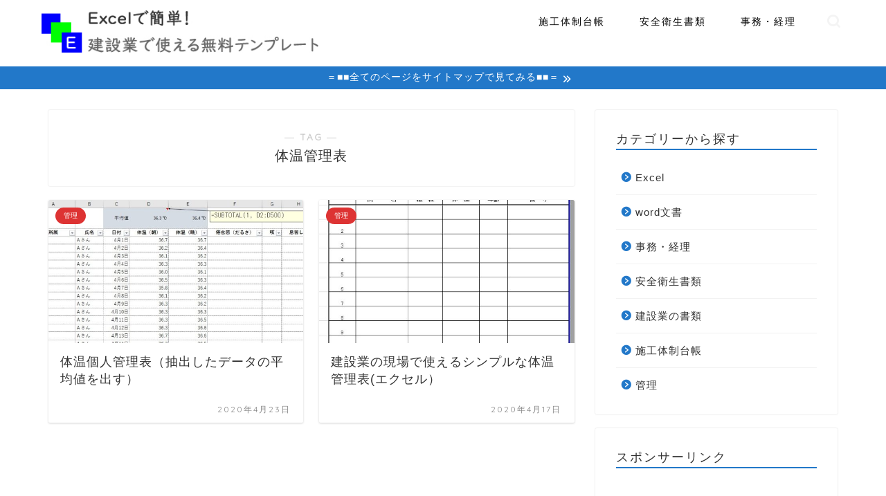

--- FILE ---
content_type: text/html; charset=UTF-8
request_url: https://notebook.design-lifework.com/tag/excel-taionnkannri/
body_size: 17050
content:
<!DOCTYPE html>
<html lang="ja">
<head prefix="og: http://ogp.me/ns# fb: http://ogp.me/ns/fb# article: http://ogp.me/ns/article#">
<meta charset="utf-8">
<meta http-equiv="X-UA-Compatible" content="IE=edge">
<meta name="viewport" content="width=device-width, initial-scale=1">
<!-- ここからOGP -->
<meta property="og:type" content="blog">
		<meta property="og:title" content="体温管理表タグの記事一覧｜エクセルで簡単！施工体制台帳">
	<meta property="og:url" content="https://notebook.design-lifework.com/tag/excel-taionnkannri/">
			<meta property="og:image" content="https://notebook.design-lifework.com/wp-content/uploads/2020/04/体温管理個人データ.jpg">
	<meta property="og:site_name" content="エクセルで簡単！施工体制台帳">
<meta property="fb:admins" content="">
<meta name="twitter:card" content="summary_large_image">
<!-- ここまでOGP --> 

<link rel="shortcut icon" href="https://notebook.design-lifework.com/wp-content/themes/jin/favicon.ico">
<link rel="canonical" href="https://notebook.design-lifework.com">
<title>【体温管理表】タグの記事一覧｜エクセルで簡単！施工体制台帳</title>
<meta name='robots' content='max-image-preview:large' />
<link rel='dns-prefetch' href='//cdnjs.cloudflare.com' />
<link rel='dns-prefetch' href='//use.fontawesome.com' />
<link rel="alternate" type="application/rss+xml" title="エクセルで簡単！施工体制台帳 &raquo; フィード" href="https://notebook.design-lifework.com/feed/" />
<link rel="alternate" type="application/rss+xml" title="エクセルで簡単！施工体制台帳 &raquo; コメントフィード" href="https://notebook.design-lifework.com/comments/feed/" />
<link rel="alternate" type="application/rss+xml" title="エクセルで簡単！施工体制台帳 &raquo; 体温管理表 タグのフィード" href="https://notebook.design-lifework.com/tag/excel-taionnkannri/feed/" />
<style id='wp-img-auto-sizes-contain-inline-css' type='text/css'>
img:is([sizes=auto i],[sizes^="auto," i]){contain-intrinsic-size:3000px 1500px}
/*# sourceURL=wp-img-auto-sizes-contain-inline-css */
</style>
<style id='wp-emoji-styles-inline-css' type='text/css'>

	img.wp-smiley, img.emoji {
		display: inline !important;
		border: none !important;
		box-shadow: none !important;
		height: 1em !important;
		width: 1em !important;
		margin: 0 0.07em !important;
		vertical-align: -0.1em !important;
		background: none !important;
		padding: 0 !important;
	}
/*# sourceURL=wp-emoji-styles-inline-css */
</style>
<style id='wp-block-library-inline-css' type='text/css'>
:root{--wp-block-synced-color:#7a00df;--wp-block-synced-color--rgb:122,0,223;--wp-bound-block-color:var(--wp-block-synced-color);--wp-editor-canvas-background:#ddd;--wp-admin-theme-color:#007cba;--wp-admin-theme-color--rgb:0,124,186;--wp-admin-theme-color-darker-10:#006ba1;--wp-admin-theme-color-darker-10--rgb:0,107,160.5;--wp-admin-theme-color-darker-20:#005a87;--wp-admin-theme-color-darker-20--rgb:0,90,135;--wp-admin-border-width-focus:2px}@media (min-resolution:192dpi){:root{--wp-admin-border-width-focus:1.5px}}.wp-element-button{cursor:pointer}:root .has-very-light-gray-background-color{background-color:#eee}:root .has-very-dark-gray-background-color{background-color:#313131}:root .has-very-light-gray-color{color:#eee}:root .has-very-dark-gray-color{color:#313131}:root .has-vivid-green-cyan-to-vivid-cyan-blue-gradient-background{background:linear-gradient(135deg,#00d084,#0693e3)}:root .has-purple-crush-gradient-background{background:linear-gradient(135deg,#34e2e4,#4721fb 50%,#ab1dfe)}:root .has-hazy-dawn-gradient-background{background:linear-gradient(135deg,#faaca8,#dad0ec)}:root .has-subdued-olive-gradient-background{background:linear-gradient(135deg,#fafae1,#67a671)}:root .has-atomic-cream-gradient-background{background:linear-gradient(135deg,#fdd79a,#004a59)}:root .has-nightshade-gradient-background{background:linear-gradient(135deg,#330968,#31cdcf)}:root .has-midnight-gradient-background{background:linear-gradient(135deg,#020381,#2874fc)}:root{--wp--preset--font-size--normal:16px;--wp--preset--font-size--huge:42px}.has-regular-font-size{font-size:1em}.has-larger-font-size{font-size:2.625em}.has-normal-font-size{font-size:var(--wp--preset--font-size--normal)}.has-huge-font-size{font-size:var(--wp--preset--font-size--huge)}.has-text-align-center{text-align:center}.has-text-align-left{text-align:left}.has-text-align-right{text-align:right}.has-fit-text{white-space:nowrap!important}#end-resizable-editor-section{display:none}.aligncenter{clear:both}.items-justified-left{justify-content:flex-start}.items-justified-center{justify-content:center}.items-justified-right{justify-content:flex-end}.items-justified-space-between{justify-content:space-between}.screen-reader-text{border:0;clip-path:inset(50%);height:1px;margin:-1px;overflow:hidden;padding:0;position:absolute;width:1px;word-wrap:normal!important}.screen-reader-text:focus{background-color:#ddd;clip-path:none;color:#444;display:block;font-size:1em;height:auto;left:5px;line-height:normal;padding:15px 23px 14px;text-decoration:none;top:5px;width:auto;z-index:100000}html :where(.has-border-color){border-style:solid}html :where([style*=border-top-color]){border-top-style:solid}html :where([style*=border-right-color]){border-right-style:solid}html :where([style*=border-bottom-color]){border-bottom-style:solid}html :where([style*=border-left-color]){border-left-style:solid}html :where([style*=border-width]){border-style:solid}html :where([style*=border-top-width]){border-top-style:solid}html :where([style*=border-right-width]){border-right-style:solid}html :where([style*=border-bottom-width]){border-bottom-style:solid}html :where([style*=border-left-width]){border-left-style:solid}html :where(img[class*=wp-image-]){height:auto;max-width:100%}:where(figure){margin:0 0 1em}html :where(.is-position-sticky){--wp-admin--admin-bar--position-offset:var(--wp-admin--admin-bar--height,0px)}@media screen and (max-width:600px){html :where(.is-position-sticky){--wp-admin--admin-bar--position-offset:0px}}

/*# sourceURL=wp-block-library-inline-css */
</style><style id='global-styles-inline-css' type='text/css'>
:root{--wp--preset--aspect-ratio--square: 1;--wp--preset--aspect-ratio--4-3: 4/3;--wp--preset--aspect-ratio--3-4: 3/4;--wp--preset--aspect-ratio--3-2: 3/2;--wp--preset--aspect-ratio--2-3: 2/3;--wp--preset--aspect-ratio--16-9: 16/9;--wp--preset--aspect-ratio--9-16: 9/16;--wp--preset--color--black: #000000;--wp--preset--color--cyan-bluish-gray: #abb8c3;--wp--preset--color--white: #ffffff;--wp--preset--color--pale-pink: #f78da7;--wp--preset--color--vivid-red: #cf2e2e;--wp--preset--color--luminous-vivid-orange: #ff6900;--wp--preset--color--luminous-vivid-amber: #fcb900;--wp--preset--color--light-green-cyan: #7bdcb5;--wp--preset--color--vivid-green-cyan: #00d084;--wp--preset--color--pale-cyan-blue: #8ed1fc;--wp--preset--color--vivid-cyan-blue: #0693e3;--wp--preset--color--vivid-purple: #9b51e0;--wp--preset--gradient--vivid-cyan-blue-to-vivid-purple: linear-gradient(135deg,rgb(6,147,227) 0%,rgb(155,81,224) 100%);--wp--preset--gradient--light-green-cyan-to-vivid-green-cyan: linear-gradient(135deg,rgb(122,220,180) 0%,rgb(0,208,130) 100%);--wp--preset--gradient--luminous-vivid-amber-to-luminous-vivid-orange: linear-gradient(135deg,rgb(252,185,0) 0%,rgb(255,105,0) 100%);--wp--preset--gradient--luminous-vivid-orange-to-vivid-red: linear-gradient(135deg,rgb(255,105,0) 0%,rgb(207,46,46) 100%);--wp--preset--gradient--very-light-gray-to-cyan-bluish-gray: linear-gradient(135deg,rgb(238,238,238) 0%,rgb(169,184,195) 100%);--wp--preset--gradient--cool-to-warm-spectrum: linear-gradient(135deg,rgb(74,234,220) 0%,rgb(151,120,209) 20%,rgb(207,42,186) 40%,rgb(238,44,130) 60%,rgb(251,105,98) 80%,rgb(254,248,76) 100%);--wp--preset--gradient--blush-light-purple: linear-gradient(135deg,rgb(255,206,236) 0%,rgb(152,150,240) 100%);--wp--preset--gradient--blush-bordeaux: linear-gradient(135deg,rgb(254,205,165) 0%,rgb(254,45,45) 50%,rgb(107,0,62) 100%);--wp--preset--gradient--luminous-dusk: linear-gradient(135deg,rgb(255,203,112) 0%,rgb(199,81,192) 50%,rgb(65,88,208) 100%);--wp--preset--gradient--pale-ocean: linear-gradient(135deg,rgb(255,245,203) 0%,rgb(182,227,212) 50%,rgb(51,167,181) 100%);--wp--preset--gradient--electric-grass: linear-gradient(135deg,rgb(202,248,128) 0%,rgb(113,206,126) 100%);--wp--preset--gradient--midnight: linear-gradient(135deg,rgb(2,3,129) 0%,rgb(40,116,252) 100%);--wp--preset--font-size--small: 13px;--wp--preset--font-size--medium: 20px;--wp--preset--font-size--large: 36px;--wp--preset--font-size--x-large: 42px;--wp--preset--spacing--20: 0.44rem;--wp--preset--spacing--30: 0.67rem;--wp--preset--spacing--40: 1rem;--wp--preset--spacing--50: 1.5rem;--wp--preset--spacing--60: 2.25rem;--wp--preset--spacing--70: 3.38rem;--wp--preset--spacing--80: 5.06rem;--wp--preset--shadow--natural: 6px 6px 9px rgba(0, 0, 0, 0.2);--wp--preset--shadow--deep: 12px 12px 50px rgba(0, 0, 0, 0.4);--wp--preset--shadow--sharp: 6px 6px 0px rgba(0, 0, 0, 0.2);--wp--preset--shadow--outlined: 6px 6px 0px -3px rgb(255, 255, 255), 6px 6px rgb(0, 0, 0);--wp--preset--shadow--crisp: 6px 6px 0px rgb(0, 0, 0);}:where(.is-layout-flex){gap: 0.5em;}:where(.is-layout-grid){gap: 0.5em;}body .is-layout-flex{display: flex;}.is-layout-flex{flex-wrap: wrap;align-items: center;}.is-layout-flex > :is(*, div){margin: 0;}body .is-layout-grid{display: grid;}.is-layout-grid > :is(*, div){margin: 0;}:where(.wp-block-columns.is-layout-flex){gap: 2em;}:where(.wp-block-columns.is-layout-grid){gap: 2em;}:where(.wp-block-post-template.is-layout-flex){gap: 1.25em;}:where(.wp-block-post-template.is-layout-grid){gap: 1.25em;}.has-black-color{color: var(--wp--preset--color--black) !important;}.has-cyan-bluish-gray-color{color: var(--wp--preset--color--cyan-bluish-gray) !important;}.has-white-color{color: var(--wp--preset--color--white) !important;}.has-pale-pink-color{color: var(--wp--preset--color--pale-pink) !important;}.has-vivid-red-color{color: var(--wp--preset--color--vivid-red) !important;}.has-luminous-vivid-orange-color{color: var(--wp--preset--color--luminous-vivid-orange) !important;}.has-luminous-vivid-amber-color{color: var(--wp--preset--color--luminous-vivid-amber) !important;}.has-light-green-cyan-color{color: var(--wp--preset--color--light-green-cyan) !important;}.has-vivid-green-cyan-color{color: var(--wp--preset--color--vivid-green-cyan) !important;}.has-pale-cyan-blue-color{color: var(--wp--preset--color--pale-cyan-blue) !important;}.has-vivid-cyan-blue-color{color: var(--wp--preset--color--vivid-cyan-blue) !important;}.has-vivid-purple-color{color: var(--wp--preset--color--vivid-purple) !important;}.has-black-background-color{background-color: var(--wp--preset--color--black) !important;}.has-cyan-bluish-gray-background-color{background-color: var(--wp--preset--color--cyan-bluish-gray) !important;}.has-white-background-color{background-color: var(--wp--preset--color--white) !important;}.has-pale-pink-background-color{background-color: var(--wp--preset--color--pale-pink) !important;}.has-vivid-red-background-color{background-color: var(--wp--preset--color--vivid-red) !important;}.has-luminous-vivid-orange-background-color{background-color: var(--wp--preset--color--luminous-vivid-orange) !important;}.has-luminous-vivid-amber-background-color{background-color: var(--wp--preset--color--luminous-vivid-amber) !important;}.has-light-green-cyan-background-color{background-color: var(--wp--preset--color--light-green-cyan) !important;}.has-vivid-green-cyan-background-color{background-color: var(--wp--preset--color--vivid-green-cyan) !important;}.has-pale-cyan-blue-background-color{background-color: var(--wp--preset--color--pale-cyan-blue) !important;}.has-vivid-cyan-blue-background-color{background-color: var(--wp--preset--color--vivid-cyan-blue) !important;}.has-vivid-purple-background-color{background-color: var(--wp--preset--color--vivid-purple) !important;}.has-black-border-color{border-color: var(--wp--preset--color--black) !important;}.has-cyan-bluish-gray-border-color{border-color: var(--wp--preset--color--cyan-bluish-gray) !important;}.has-white-border-color{border-color: var(--wp--preset--color--white) !important;}.has-pale-pink-border-color{border-color: var(--wp--preset--color--pale-pink) !important;}.has-vivid-red-border-color{border-color: var(--wp--preset--color--vivid-red) !important;}.has-luminous-vivid-orange-border-color{border-color: var(--wp--preset--color--luminous-vivid-orange) !important;}.has-luminous-vivid-amber-border-color{border-color: var(--wp--preset--color--luminous-vivid-amber) !important;}.has-light-green-cyan-border-color{border-color: var(--wp--preset--color--light-green-cyan) !important;}.has-vivid-green-cyan-border-color{border-color: var(--wp--preset--color--vivid-green-cyan) !important;}.has-pale-cyan-blue-border-color{border-color: var(--wp--preset--color--pale-cyan-blue) !important;}.has-vivid-cyan-blue-border-color{border-color: var(--wp--preset--color--vivid-cyan-blue) !important;}.has-vivid-purple-border-color{border-color: var(--wp--preset--color--vivid-purple) !important;}.has-vivid-cyan-blue-to-vivid-purple-gradient-background{background: var(--wp--preset--gradient--vivid-cyan-blue-to-vivid-purple) !important;}.has-light-green-cyan-to-vivid-green-cyan-gradient-background{background: var(--wp--preset--gradient--light-green-cyan-to-vivid-green-cyan) !important;}.has-luminous-vivid-amber-to-luminous-vivid-orange-gradient-background{background: var(--wp--preset--gradient--luminous-vivid-amber-to-luminous-vivid-orange) !important;}.has-luminous-vivid-orange-to-vivid-red-gradient-background{background: var(--wp--preset--gradient--luminous-vivid-orange-to-vivid-red) !important;}.has-very-light-gray-to-cyan-bluish-gray-gradient-background{background: var(--wp--preset--gradient--very-light-gray-to-cyan-bluish-gray) !important;}.has-cool-to-warm-spectrum-gradient-background{background: var(--wp--preset--gradient--cool-to-warm-spectrum) !important;}.has-blush-light-purple-gradient-background{background: var(--wp--preset--gradient--blush-light-purple) !important;}.has-blush-bordeaux-gradient-background{background: var(--wp--preset--gradient--blush-bordeaux) !important;}.has-luminous-dusk-gradient-background{background: var(--wp--preset--gradient--luminous-dusk) !important;}.has-pale-ocean-gradient-background{background: var(--wp--preset--gradient--pale-ocean) !important;}.has-electric-grass-gradient-background{background: var(--wp--preset--gradient--electric-grass) !important;}.has-midnight-gradient-background{background: var(--wp--preset--gradient--midnight) !important;}.has-small-font-size{font-size: var(--wp--preset--font-size--small) !important;}.has-medium-font-size{font-size: var(--wp--preset--font-size--medium) !important;}.has-large-font-size{font-size: var(--wp--preset--font-size--large) !important;}.has-x-large-font-size{font-size: var(--wp--preset--font-size--x-large) !important;}
/*# sourceURL=global-styles-inline-css */
</style>

<style id='classic-theme-styles-inline-css' type='text/css'>
/*! This file is auto-generated */
.wp-block-button__link{color:#fff;background-color:#32373c;border-radius:9999px;box-shadow:none;text-decoration:none;padding:calc(.667em + 2px) calc(1.333em + 2px);font-size:1.125em}.wp-block-file__button{background:#32373c;color:#fff;text-decoration:none}
/*# sourceURL=/wp-includes/css/classic-themes.min.css */
</style>
<link rel='stylesheet' id='contact-form-7-css' href='https://notebook.design-lifework.com/wp-content/plugins/contact-form-7/includes/css/styles.css?ver=6.1.3' type='text/css' media='all' />
<link rel='stylesheet' id='toc-screen-css' href='https://notebook.design-lifework.com/wp-content/plugins/table-of-contents-plus/screen.min.css?ver=2411.1' type='text/css' media='all' />
<link rel='stylesheet' id='parent-style-css' href='https://notebook.design-lifework.com/wp-content/themes/jin/style.css?ver=6.9' type='text/css' media='all' />
<link rel='stylesheet' id='theme-style-css' href='https://notebook.design-lifework.com/wp-content/themes/jin-child/style.css?ver=6.9' type='text/css' media='all' />
<link rel='stylesheet' id='fontawesome-style-css' href='https://use.fontawesome.com/releases/v5.6.3/css/all.css?ver=6.9' type='text/css' media='all' />
<link rel='stylesheet' id='swiper-style-css' href='https://cdnjs.cloudflare.com/ajax/libs/Swiper/4.0.7/css/swiper.min.css?ver=6.9' type='text/css' media='all' />
<script type="text/javascript" src="https://notebook.design-lifework.com/wp-includes/js/jquery/jquery.min.js?ver=3.7.1" id="jquery-core-js"></script>
<script type="text/javascript" src="https://notebook.design-lifework.com/wp-includes/js/jquery/jquery-migrate.min.js?ver=3.4.1" id="jquery-migrate-js"></script>
<link rel="https://api.w.org/" href="https://notebook.design-lifework.com/wp-json/" /><link rel="alternate" title="JSON" type="application/json" href="https://notebook.design-lifework.com/wp-json/wp/v2/tags/7" />	<style type="text/css">
		#wrapper {
			background-color: #fff;
			background-image: url();
					}

		.related-entry-headline-text span:before,
		#comment-title span:before,
		#reply-title span:before {
			background-color: #2278c9;
			border-color: #2278c9 !important;
		}

		#breadcrumb:after,
		#page-top a {
			background-color: #666666;
		}

		footer {
			background-color: #666666;
		}

		.footer-inner a,
		#copyright,
		#copyright-center {
			border-color: #fff !important;
			color: #fff !important;
		}

		#footer-widget-area {
			border-color: #fff !important;
		}

		.page-top-footer a {
			color: #666666 !important;
		}

		#breadcrumb ul li,
		#breadcrumb ul li a {
			color: #666666 !important;
		}

		body,
		a,
		a:link,
		a:visited,
		.my-profile,
		.widgettitle,
		.tabBtn-mag label {
			color: #333333;
		}

		a:hover {
			color: #d62a00;
		}

		.widget_nav_menu ul>li>a:before,
		.widget_categories ul>li>a:before,
		.widget_pages ul>li>a:before,
		.widget_recent_entries ul>li>a:before,
		.widget_archive ul>li>a:before,
		.widget_archive form:after,
		.widget_categories form:after,
		.widget_nav_menu ul>li>ul.sub-menu>li>a:before,
		.widget_categories ul>li>.children>li>a:before,
		.widget_pages ul>li>.children>li>a:before,
		.widget_nav_menu ul>li>ul.sub-menu>li>ul.sub-menu li>a:before,
		.widget_categories ul>li>.children>li>.children li>a:before,
		.widget_pages ul>li>.children>li>.children li>a:before {
			color: #2278c9;
		}

		.widget_nav_menu ul .sub-menu .sub-menu li a:before {
			background-color: #333333 !important;
		}

		.d--labeling-act-border {
			border-color: rgba(51, 51, 51, 0.18);
		}

		.c--labeling-act.d--labeling-act-solid {
			background-color: rgba(51, 51, 51, 0.06);
		}

		.a--labeling-act {
			color: rgba(51, 51, 51, 0.6);
		}

		.a--labeling-small-act span {
			background-color: rgba(51, 51, 51, 0.21);
		}

		.c--labeling-act.d--labeling-act-strong {
			background-color: rgba(51, 51, 51, 0.045);
		}

		.d--labeling-act-strong .a--labeling-act {
			color: rgba(51, 51, 51, 0.75);
		}


		footer .footer-widget,
		footer .footer-widget a,
		footer .footer-widget ul li,
		.footer-widget.widget_nav_menu ul>li>a:before,
		.footer-widget.widget_categories ul>li>a:before,
		.footer-widget.widget_recent_entries ul>li>a:before,
		.footer-widget.widget_pages ul>li>a:before,
		.footer-widget.widget_archive ul>li>a:before,
		footer .widget_tag_cloud .tagcloud a:before {
			color: #fff !important;
			border-color: #fff !important;
		}

		footer .footer-widget .widgettitle {
			color: #fff !important;
			border-color: #dd3333 !important;
		}

		footer .widget_nav_menu ul .children .children li a:before,
		footer .widget_categories ul .children .children li a:before,
		footer .widget_nav_menu ul .sub-menu .sub-menu li a:before {
			background-color: #fff !important;
		}

		#drawernav a:hover,
		.post-list-title,
		#prev-next p,
		#toc_container .toc_list li a {
			color: #333333 !important;
		}

		#header-box {
			background-color: #ffffff;
		}

		@media (min-width: 768px) {
			.top-image-meta {
				margin-top: calc(0px - 30px);
			}
		}

		@media (min-width: 1200px) {
			.top-image-meta {
				margin-top: calc(0px);
			}
		}

		.pickup-contents:before {
			background-color: #ffffff !important;
		}

		.main-image-text {
			color: #555;
		}

		.main-image-text-sub {
			color: #555;
		}

		@media (min-width: 481px) {
			#site-info {
				padding-top: 15px !important;
				padding-bottom: 15px !important;
			}
		}

		#site-info span a {
			color: #000000 !important;
		}

		#headmenu .headsns .line a svg {
			fill: #f4f4f4 !important;
		}

		#headmenu .headsns a,
		#headmenu {
			color: #f4f4f4 !important;
			border-color: #f4f4f4 !important;
		}

		.profile-follow .line-sns a svg {
			fill: #2278c9 !important;
		}

		.profile-follow .line-sns a:hover svg {
			fill: #dd3333 !important;
		}

		.profile-follow a {
			color: #2278c9 !important;
			border-color: #2278c9 !important;
		}

		.profile-follow a:hover,
		#headmenu .headsns a:hover {
			color: #dd3333 !important;
			border-color: #dd3333 !important;
		}

		.search-box:hover {
			color: #dd3333 !important;
			border-color: #dd3333 !important;
		}

		#header #headmenu .headsns .line a:hover svg {
			fill: #dd3333 !important;
		}

		.cps-icon-bar,
		#navtoggle:checked+.sp-menu-open .cps-icon-bar {
			background-color: #000000;
		}

		#nav-container {
			background-color: #fff;
		}

		.menu-box .menu-item svg {
			fill: #000000;
		}

		#drawernav ul.menu-box>li>a,
		#drawernav2 ul.menu-box>li>a,
		#drawernav3 ul.menu-box>li>a,
		#drawernav4 ul.menu-box>li>a,
		#drawernav5 ul.menu-box>li>a,
		#drawernav ul.menu-box>li.menu-item-has-children:after,
		#drawernav2 ul.menu-box>li.menu-item-has-children:after,
		#drawernav3 ul.menu-box>li.menu-item-has-children:after,
		#drawernav4 ul.menu-box>li.menu-item-has-children:after,
		#drawernav5 ul.menu-box>li.menu-item-has-children:after {
			color: #000000 !important;
		}

		#drawernav ul.menu-box li a,
		#drawernav2 ul.menu-box li a,
		#drawernav3 ul.menu-box li a,
		#drawernav4 ul.menu-box li a,
		#drawernav5 ul.menu-box li a {
			font-size: 14px !important;
		}

		#drawernav3 ul.menu-box>li {
			color: #333333 !important;
		}

		#drawernav4 .menu-box>.menu-item>a:after,
		#drawernav3 .menu-box>.menu-item>a:after,
		#drawernav .menu-box>.menu-item>a:after {
			background-color: #000000 !important;
		}

		#drawernav2 .menu-box>.menu-item:hover,
		#drawernav5 .menu-box>.menu-item:hover {
			border-top-color: #2278c9 !important;
		}

		.cps-info-bar a {
			background-color: #2278c9 !important;
		}

		@media (min-width: 768px) {
			.post-list-mag .post-list-item:not(:nth-child(2n)) {
				margin-right: 2.6%;
			}
		}

		@media (min-width: 768px) {

			#tab-1:checked~.tabBtn-mag li [for="tab-1"]:after,
			#tab-2:checked~.tabBtn-mag li [for="tab-2"]:after,
			#tab-3:checked~.tabBtn-mag li [for="tab-3"]:after,
			#tab-4:checked~.tabBtn-mag li [for="tab-4"]:after {
				border-top-color: #2278c9 !important;
			}

			.tabBtn-mag label {
				border-bottom-color: #2278c9 !important;
			}
		}

		#tab-1:checked~.tabBtn-mag li [for="tab-1"],
		#tab-2:checked~.tabBtn-mag li [for="tab-2"],
		#tab-3:checked~.tabBtn-mag li [for="tab-3"],
		#tab-4:checked~.tabBtn-mag li [for="tab-4"],
		#prev-next a.next:after,
		#prev-next a.prev:after,
		.more-cat-button a:hover span:before {
			background-color: #2278c9 !important;
		}


		.swiper-slide .post-list-cat,
		.post-list-mag .post-list-cat,
		.post-list-mag3col .post-list-cat,
		.post-list-mag-sp1col .post-list-cat,
		.swiper-pagination-bullet-active,
		.pickup-cat,
		.post-list .post-list-cat,
		#breadcrumb .bcHome a:hover span:before,
		.popular-item:nth-child(1) .pop-num,
		.popular-item:nth-child(2) .pop-num,
		.popular-item:nth-child(3) .pop-num {
			background-color: #dd3333 !important;
		}

		.sidebar-btn a,
		.profile-sns-menu {
			background-color: #dd3333 !important;
		}

		.sp-sns-menu a,
		.pickup-contents-box a:hover .pickup-title {
			border-color: #2278c9 !important;
			color: #2278c9 !important;
		}

		.pro-line svg {
			fill: #2278c9 !important;
		}

		.cps-post-cat a,
		.meta-cat,
		.popular-cat {
			background-color: #dd3333 !important;
			border-color: #dd3333 !important;
		}

		.tagicon,
		.tag-box a,
		#toc_container .toc_list>li,
		#toc_container .toc_title {
			color: #2278c9 !important;
		}

		.widget_tag_cloud a::before {
			color: #333333 !important;
		}

		.tag-box a,
		#toc_container:before {
			border-color: #2278c9 !important;
		}

		.cps-post-cat a:hover {
			color: #d62a00 !important;
		}

		.pagination li:not([class*="current"]) a:hover,
		.widget_tag_cloud a:hover {
			background-color: #2278c9 !important;
		}

		.pagination li:not([class*="current"]) a:hover {
			opacity: 0.5 !important;
		}

		.pagination li.current a {
			background-color: #2278c9 !important;
			border-color: #2278c9 !important;
		}

		.nextpage a:hover span {
			color: #2278c9 !important;
			border-color: #2278c9 !important;
		}

		.cta-content:before {
			background-color: #f9f9f9 !important;
		}

		.cta-text,
		.info-title {
			color: #000000 !important;
		}

		#footer-widget-area.footer_style1 .widgettitle {
			border-color: #dd3333 !important;
		}

		.sidebar_style1 .widgettitle,
		.sidebar_style5 .widgettitle {
			border-color: #2278c9 !important;
		}

		.sidebar_style2 .widgettitle,
		.sidebar_style4 .widgettitle,
		.sidebar_style6 .widgettitle,
		#home-bottom-widget .widgettitle,
		#home-top-widget .widgettitle,
		#post-bottom-widget .widgettitle,
		#post-top-widget .widgettitle {
			background-color: #2278c9 !important;
		}

		#home-bottom-widget .widget_search .search-box input[type="submit"],
		#home-top-widget .widget_search .search-box input[type="submit"],
		#post-bottom-widget .widget_search .search-box input[type="submit"],
		#post-top-widget .widget_search .search-box input[type="submit"] {
			background-color: #dd3333 !important;
		}

		.tn-logo-size {
			font-size: 160% !important;
		}

		@media (min-width: 481px) {
			.tn-logo-size img {
				width: calc(160%*0.5) !important;
			}
		}

		@media (min-width: 768px) {
			.tn-logo-size img {
				width: calc(160%*2.2) !important;
			}
		}

		@media (min-width: 1200px) {
			.tn-logo-size img {
				width: 160% !important;
			}
		}

		.sp-logo-size {
			font-size: 100% !important;
		}

		.sp-logo-size img {
			width: 100% !important;
		}

		.cps-post-main ul>li:before,
		.cps-post-main ol>li:before {
			background-color: #dd3333 !important;
		}

		.profile-card .profile-title {
			background-color: #2278c9 !important;
		}

		.profile-card {
			border-color: #2278c9 !important;
		}

		.cps-post-main a {
			color: #0e6eb8;
		}

		.cps-post-main .marker {
			background: -webkit-linear-gradient(transparent 60%, #ffcedb 0%);
			background: linear-gradient(transparent 60%, #ffcedb 0%);
		}

		.cps-post-main .marker2 {
			background: -webkit-linear-gradient(transparent 60%, #a9eaf2 0%);
			background: linear-gradient(transparent 60%, #a9eaf2 0%);
		}

		.cps-post-main .jic-sc {
			color: #d62a00;
		}


		.simple-box1 {
			border-color: #ef9b9b !important;
		}

		.simple-box2 {
			border-color: #f2bf7d !important;
		}

		.simple-box3 {
			border-color: #b5e28a !important;
		}

		.simple-box4 {
			border-color: #7badd8 !important;
		}

		.simple-box4:before {
			background-color: #7badd8;
		}

		.simple-box5 {
			border-color: #e896c7 !important;
		}

		.simple-box5:before {
			background-color: #e896c7;
		}

		.simple-box6 {
			background-color: #fffdef !important;
		}

		.simple-box7 {
			border-color: #def1f9 !important;
		}

		.simple-box7:before {
			background-color: #def1f9 !important;
		}

		.simple-box8 {
			border-color: #96ddc1 !important;
		}

		.simple-box8:before {
			background-color: #96ddc1 !important;
		}

		.simple-box9:before {
			background-color: #e1c0e8 !important;
		}

		.simple-box9:after {
			border-color: #e1c0e8 #e1c0e8 #fff #fff !important;
		}

		.kaisetsu-box1:before,
		.kaisetsu-box1-title {
			background-color: #ffb49e !important;
		}

		.kaisetsu-box2 {
			border-color: #89c2f4 !important;
		}

		.kaisetsu-box2-title {
			background-color: #89c2f4 !important;
		}

		.kaisetsu-box4 {
			border-color: #ea91a9 !important;
		}

		.kaisetsu-box4-title {
			background-color: #ea91a9 !important;
		}

		.kaisetsu-box5:before {
			background-color: #57b3ba !important;
		}

		.kaisetsu-box5-title {
			background-color: #57b3ba !important;
		}

		.concept-box1 {
			border-color: #85db8f !important;
		}

		.concept-box1:after {
			background-color: #85db8f !important;
		}

		.concept-box1:before {
			content: "ポイント" !important;
			color: #85db8f !important;
		}

		.concept-box2 {
			border-color: #f7cf6a !important;
		}

		.concept-box2:after {
			background-color: #f7cf6a !important;
		}

		.concept-box2:before {
			content: "注意点" !important;
			color: #f7cf6a !important;
		}

		.concept-box3 {
			border-color: #86cee8 !important;
		}

		.concept-box3:after {
			background-color: #86cee8 !important;
		}

		.concept-box3:before {
			content: "良い例" !important;
			color: #86cee8 !important;
		}

		.concept-box4 {
			border-color: #ed8989 !important;
		}

		.concept-box4:after {
			background-color: #ed8989 !important;
		}

		.concept-box4:before {
			content: "悪い例" !important;
			color: #ed8989 !important;
		}

		.concept-box5 {
			border-color: #9e9e9e !important;
		}

		.concept-box5:after {
			background-color: #9e9e9e !important;
		}

		.concept-box5:before {
			content: "参考" !important;
			color: #9e9e9e !important;
		}

		.concept-box6 {
			border-color: #8eaced !important;
		}

		.concept-box6:after {
			background-color: #8eaced !important;
		}

		.concept-box6:before {
			content: "メモ" !important;
			color: #8eaced !important;
		}

		.innerlink-box1,
		.blog-card {
			border-color: #73bc9b !important;
		}

		.innerlink-box1-title {
			background-color: #73bc9b !important;
			border-color: #73bc9b !important;
		}

		.innerlink-box1:before,
		.blog-card-hl-box {
			background-color: #73bc9b !important;
		}

		.jin-ac-box01-title::after {
			color: #2278c9;
		}

		.color-button01 a,
		.color-button01 a:hover,
		.color-button01:before {
			background-color: #0088ff !important;
		}

		.top-image-btn-color a,
		.top-image-btn-color a:hover,
		.top-image-btn-color:before {
			background-color: #ffcd44 !important;
		}

		.color-button02 a,
		.color-button02 a:hover,
		.color-button02:before {
			background-color: #d9333f !important;
		}

		.color-button01-big a,
		.color-button01-big a:hover,
		.color-button01-big:before {
			background-color: #3296d1 !important;
		}

		.color-button01-big a,
		.color-button01-big:before {
			border-radius: 5px !important;
		}

		.color-button01-big a {
			padding-top: 20px !important;
			padding-bottom: 20px !important;
		}

		.color-button02-big a,
		.color-button02-big a:hover,
		.color-button02-big:before {
			background-color: #83d159 !important;
		}

		.color-button02-big a,
		.color-button02-big:before {
			border-radius: 5px !important;
		}

		.color-button02-big a {
			padding-top: 20px !important;
			padding-bottom: 20px !important;
		}

		.color-button01-big {
			width: 75% !important;
		}

		.color-button02-big {
			width: 75% !important;
		}

		.top-image-btn-color a:hover,
		.color-button01 a:hover,
		.color-button02 a:hover,
		.color-button01-big a:hover,
		.color-button02-big a:hover {
			opacity: 1;
		}

		.h2-style01 h2,
		.h2-style02 h2:before,
		.h2-style03 h2,
		.h2-style04 h2:before,
		.h2-style05 h2,
		.h2-style07 h2:before,
		.h2-style07 h2:after,
		.h3-style03 h3:before,
		.h3-style02 h3:before,
		.h3-style05 h3:before,
		.h3-style07 h3:before,
		.h2-style08 h2:after,
		.h2-style10 h2:before,
		.h2-style10 h2:after,
		.h3-style02 h3:after,
		.h4-style02 h4:before {
			background-color: #2278c9 !important;
		}

		.h3-style01 h3,
		.h3-style04 h3,
		.h3-style05 h3,
		.h3-style06 h3,
		.h4-style01 h4,
		.h2-style02 h2,
		.h2-style08 h2,
		.h2-style08 h2:before,
		.h2-style09 h2,
		.h4-style03 h4 {
			border-color: #2278c9 !important;
		}

		.h2-style05 h2:before {
			border-top-color: #2278c9 !important;
		}

		.h2-style06 h2:before,
		.sidebar_style3 .widgettitle:after {
			background-image: linear-gradient(-45deg,
					transparent 25%,
					#2278c9 25%,
					#2278c9 50%,
					transparent 50%,
					transparent 75%,
					#2278c9 75%,
					#2278c9);
		}

		.jin-h2-icons.h2-style02 h2 .jic:before,
		.jin-h2-icons.h2-style04 h2 .jic:before,
		.jin-h2-icons.h2-style06 h2 .jic:before,
		.jin-h2-icons.h2-style07 h2 .jic:before,
		.jin-h2-icons.h2-style08 h2 .jic:before,
		.jin-h2-icons.h2-style09 h2 .jic:before,
		.jin-h2-icons.h2-style10 h2 .jic:before,
		.jin-h3-icons.h3-style01 h3 .jic:before,
		.jin-h3-icons.h3-style02 h3 .jic:before,
		.jin-h3-icons.h3-style03 h3 .jic:before,
		.jin-h3-icons.h3-style04 h3 .jic:before,
		.jin-h3-icons.h3-style05 h3 .jic:before,
		.jin-h3-icons.h3-style06 h3 .jic:before,
		.jin-h3-icons.h3-style07 h3 .jic:before,
		.jin-h4-icons.h4-style01 h4 .jic:before,
		.jin-h4-icons.h4-style02 h4 .jic:before,
		.jin-h4-icons.h4-style03 h4 .jic:before,
		.jin-h4-icons.h4-style04 h4 .jic:before {
			color: #2278c9;
		}

		@media all and (-ms-high-contrast:none) {

			*::-ms-backdrop,
			.color-button01:before,
			.color-button02:before,
			.color-button01-big:before,
			.color-button02-big:before {
				background-color: #595857 !important;
			}
		}

		.jin-lp-h2 h2,
		.jin-lp-h2 h2 {
			background-color: transparent !important;
			border-color: transparent !important;
			color: #333333 !important;
		}

		.jincolumn-h3style2 {
			border-color: #2278c9 !important;
		}

		.jinlph2-style1 h2:first-letter {
			color: #2278c9 !important;
		}

		.jinlph2-style2 h2,
		.jinlph2-style3 h2 {
			border-color: #2278c9 !important;
		}

		.jin-photo-title .jin-fusen1-down,
		.jin-photo-title .jin-fusen1-even,
		.jin-photo-title .jin-fusen1-up {
			border-left-color: #2278c9;
		}

		.jin-photo-title .jin-fusen2,
		.jin-photo-title .jin-fusen3 {
			background-color: #2278c9;
		}

		.jin-photo-title .jin-fusen2:before,
		.jin-photo-title .jin-fusen3:before {
			border-top-color: #2278c9;
		}

		.has-huge-font-size {
			font-size: 42px !important;
		}

		.has-large-font-size {
			font-size: 36px !important;
		}

		.has-medium-font-size {
			font-size: 20px !important;
		}

		.has-normal-font-size {
			font-size: 16px !important;
		}

		.has-small-font-size {
			font-size: 13px !important;
		}
	</style>
	
<!--カエレバCSS-->
<!--アプリーチCSS-->

<!-- Global site tag (gtag.js) - Google Analytics -->
<script async src="https://www.googletagmanager.com/gtag/js?id=UA-159679668-1"></script>
<script>
  window.dataLayer = window.dataLayer || [];
  function gtag(){dataLayer.push(arguments);}
  gtag('js', new Date());

  gtag('config', 'UA-159679668-1');
</script>

<script data-ad-client="ca-pub-4827594603493716" async src="https://pagead2.googlesyndication.com/pagead/js/adsbygoogle.js"></script>
</head>
<body class="archive tag tag-excel-taionnkannri tag-7 wp-theme-jin wp-child-theme-jin-child" id="nofont-style">
<div id="wrapper">

		
	<div id="scroll-content" class="animate-off">
	
		<!--ヘッダー-->

					<div id="header-box" class="tn_on header-box animate-off">
	<div id="header" class="header-type1 header animate-off">
				
		<div id="site-info" class="ef">
							<span class="tn-logo-size"><a href='https://notebook.design-lifework.com/' title='エクセルで簡単！施工体制台帳' rel='home'><img src='https://notebook.design-lifework.com/wp-content/uploads/2021/05/excel-logo.jpg' alt='エクセルで簡単！施工体制台帳'></a></span>
					</div>

				<!--グローバルナビゲーション layout3-->
		<div id="drawernav3" class="ef">
			<nav class="fixed-content ef"><ul class="menu-box"><li class="menu-item menu-item-type-taxonomy menu-item-object-category menu-item-596"><a href="https://notebook.design-lifework.com/category/%e6%96%bd%e5%b7%a5%e4%bd%93%e5%88%b6%e5%8f%b0%e5%b8%b3/">施工体制台帳</a></li>
<li class="menu-item menu-item-type-taxonomy menu-item-object-category menu-item-597"><a href="https://notebook.design-lifework.com/category/greenfilre/">安全衛生書類</a></li>
<li class="menu-item menu-item-type-taxonomy menu-item-object-category menu-item-598"><a href="https://notebook.design-lifework.com/category/%e4%ba%8b%e5%8b%99%e3%83%bb%e7%b5%8c%e7%90%86/">事務・経理</a></li>
</ul></nav>		</div>
		<!--グローバルナビゲーション layout3-->
		
	
				<div id="headmenu">
			<span class="headsns tn_sns_off">
																	
									

			</span>
			<span class="headsearch tn_search_on">
				<form class="search-box" role="search" method="get" id="searchform" action="https://notebook.design-lifework.com/">
	<input type="search" placeholder="" class="text search-text" value="" name="s" id="s">
	<input type="submit" id="searchsubmit" value="&#xe931;">
</form>
			</span>
		</div>
			</div>
	
		
</div>
	
		<div class="cps-info-bar animate-off">
		<a href="https://notebook.design-lifework.com/sitemap/"><span>＝■■全てのページをサイトマップで見てみる■■＝</span></a>
	</div>
			
		<!--ヘッダー-->

		<div class="clearfix"></div>

			
														
		
	<div id="contents">
		
		<!--メインコンテンツ-->
		<main id="main-contents" class="main-contents article_style1 animate-off" itemscope itemtype="https://schema.org/Blog">
			<section class="cps-post-box hentry">
				<header class="archive-post-header">
											<span class="archive-title-sub ef">― TAG ―</span>
						<h1 class="archive-title entry-title" itemprop="headline">体温管理表</h1>
										<div class="cps-post-meta vcard">
						<span class="writer fn" itemprop="author" itemscope itemtype="https://schema.org/Person"><span itemprop="name">excelmama</span></span>
					</div>
				</header>
			</section>

			<section class="entry-content archive-box">
				<div class="toppost-list-box-simple">

	<div class="post-list-mag">
				<article class="post-list-item" itemscope itemtype="https://schema.org/BlogPosting">
	<a class="post-list-link" rel="bookmark" href="https://notebook.design-lifework.com/taionkojinkanri/" itemprop='mainEntityOfPage'>
		<div class="post-list-inner">
			<div class="post-list-thumb" itemprop="image" itemscope itemtype="https://schema.org/ImageObject">
															<img src="https://notebook.design-lifework.com/wp-content/uploads/2020/04/体温管理個人データ-640x360.jpg" class="attachment-small_size size-small_size wp-post-image" alt="" width ="368" height ="207" decoding="async" fetchpriority="high" />						<meta itemprop="url" content="https://notebook.design-lifework.com/wp-content/uploads/2020/04/体温管理個人データ-640x360.jpg">
						<meta itemprop="width" content="640">
						<meta itemprop="height" content="360">
												</div>
			<div class="post-list-meta vcard">
								<span class="post-list-cat category-kanri" style="background-color:!important;" itemprop="keywords">管理</span>
				
				<h2 class="post-list-title entry-title" itemprop="headline">体温個人管理表（抽出したデータの平均値を出す）</h2>

									<span class="post-list-date date updated ef" itemprop="datePublished dateModified" datetime="2020-04-23" content="2020-04-23">2020年4月23日</span>
				
				<span class="writer fn" itemprop="author" itemscope itemtype="https://schema.org/Person"><span itemprop="name">excelmama</span></span>

				<div class="post-list-publisher" itemprop="publisher" itemscope itemtype="https://schema.org/Organization">
					<span itemprop="logo" itemscope itemtype="https://schema.org/ImageObject">
						<span itemprop="url">https://notebook.design-lifework.com/wp-content/uploads/2021/05/excel-logo.jpg</span>
					</span>
					<span itemprop="name">エクセルで簡単！施工体制台帳</span>
				</div>
			</div>
		</div>
	</a>
</article>				<article class="post-list-item" itemscope itemtype="https://schema.org/BlogPosting">
	<a class="post-list-link" rel="bookmark" href="https://notebook.design-lifework.com/taionkanri/" itemprop='mainEntityOfPage'>
		<div class="post-list-inner">
			<div class="post-list-thumb" itemprop="image" itemscope itemtype="https://schema.org/ImageObject">
															<img src="https://notebook.design-lifework.com/wp-content/uploads/2020/04/taionkanri-640x360.jpg" class="attachment-small_size size-small_size wp-post-image" alt="" width ="368" height ="207" decoding="async" />						<meta itemprop="url" content="https://notebook.design-lifework.com/wp-content/uploads/2020/04/taionkanri-640x360.jpg">
						<meta itemprop="width" content="640">
						<meta itemprop="height" content="360">
												</div>
			<div class="post-list-meta vcard">
								<span class="post-list-cat category-kanri" style="background-color:!important;" itemprop="keywords">管理</span>
				
				<h2 class="post-list-title entry-title" itemprop="headline">建設業の現場で使えるシンプルな体温管理表(エクセル）</h2>

									<span class="post-list-date date updated ef" itemprop="datePublished dateModified" datetime="2020-04-17" content="2020-04-17">2020年4月17日</span>
				
				<span class="writer fn" itemprop="author" itemscope itemtype="https://schema.org/Person"><span itemprop="name">excelmama</span></span>

				<div class="post-list-publisher" itemprop="publisher" itemscope itemtype="https://schema.org/Organization">
					<span itemprop="logo" itemscope itemtype="https://schema.org/ImageObject">
						<span itemprop="url">https://notebook.design-lifework.com/wp-content/uploads/2021/05/excel-logo.jpg</span>
					</span>
					<span itemprop="name">エクセルで簡単！施工体制台帳</span>
				</div>
			</div>
		</div>
	</a>
</article>		
		<section class="pager-top">
					</section>
	</div>
</div>			</section>
			
											</main>

		<!--サイドバー-->
<div id="sidebar" class="sideber sidebar_style1 animate-off" role="complementary" itemscope itemtype="https://schema.org/WPSideBar">
		
	<div id="categories-3" class="widget widget_categories"><div class="widgettitle ef">カテゴリーから探す</div>
			<ul>
					<li class="cat-item cat-item-118"><a href="https://notebook.design-lifework.com/category/excel/">Excel</a>
</li>
	<li class="cat-item cat-item-101"><a href="https://notebook.design-lifework.com/category/word%e6%96%87%e6%9b%b8/">word文書</a>
</li>
	<li class="cat-item cat-item-27"><a href="https://notebook.design-lifework.com/category/%e4%ba%8b%e5%8b%99%e3%83%bb%e7%b5%8c%e7%90%86/">事務・経理</a>
</li>
	<li class="cat-item cat-item-4"><a href="https://notebook.design-lifework.com/category/greenfilre/">安全衛生書類</a>
</li>
	<li class="cat-item cat-item-116"><a href="https://notebook.design-lifework.com/category/%e5%bb%ba%e8%a8%ad%e6%a5%ad%e3%81%ae%e6%9b%b8%e9%a1%9e/">建設業の書類</a>
</li>
	<li class="cat-item cat-item-28"><a href="https://notebook.design-lifework.com/category/%e6%96%bd%e5%b7%a5%e4%bd%93%e5%88%b6%e5%8f%b0%e5%b8%b3/">施工体制台帳</a>
</li>
	<li class="cat-item cat-item-5"><a href="https://notebook.design-lifework.com/category/kanri/">管理</a>
</li>
			</ul>

			</div><div id="text-3" class="widget widget_text"><div class="widgettitle ef">スポンサーリンク</div>			<div class="textwidget"><p><script async src="https://pagead2.googlesyndication.com/pagead/js/adsbygoogle.js?client=ca-pub-4827594603493716"
     crossorigin="anonymous"></script><br />
<!-- notebook-top --><br />
<ins class="adsbygoogle"
     style="display:inline-block;width:300px;height:250px"
     data-ad-client="ca-pub-4827594603493716"
     data-ad-slot="5426931703"></ins><br />
<script>
     (adsbygoogle = window.adsbygoogle || []).push({});
</script></p>
</div>
		</div><div id="widget-recommend-2" class="widget widget-recommend"><div class="widgettitle ef">おすすめ無料ダウンロード</div>		<div id="new-entry-box">
			<ul>
								     								<li class="new-entry-item">
						<a href="https://notebook.design-lifework.com/bousai/" rel="bookmark">
							<div class="new-entry" itemprop="image" itemscope itemtype="https://schema.org/ImageObject">
								<figure class="eyecatch">
																			<img src="https://notebook.design-lifework.com/wp-content/uploads/2023/03/防災チェックリスト-320x180.jpg" class="attachment-cps_thumbnails size-cps_thumbnails wp-post-image" alt="" width ="96" height ="54" decoding="async" loading="lazy" />										<meta itemprop="url" content="https://notebook.design-lifework.com/wp-content/uploads/2023/03/防災チェックリスト-640x360.jpg">
										<meta itemprop="width" content="640">
										<meta itemprop="height" content="360">
																	</figure>
							</div>
							<div class="new-entry-item-meta">
								<h3 class="new-entry-item-title" itemprop="headline">社内で揃えておきたい防災グッズ40選｜エクセルファイル無料ダウンロード</h3>
							</div>
						</a>
					</li>
									<li class="new-entry-item">
						<a href="https://notebook.design-lifework.com/excelmama0006/" rel="bookmark">
							<div class="new-entry" itemprop="image" itemscope itemtype="https://schema.org/ImageObject">
								<figure class="eyecatch">
																			<img src="https://notebook.design-lifework.com/wp-content/uploads/2020/02/施工体制台帳-320x180.jpg" class="attachment-cps_thumbnails size-cps_thumbnails wp-post-image" alt="" width ="96" height ="54" decoding="async" loading="lazy" />										<meta itemprop="url" content="https://notebook.design-lifework.com/wp-content/uploads/2020/02/施工体制台帳-640x360.jpg">
										<meta itemprop="width" content="640">
										<meta itemprop="height" content="360">
																	</figure>
							</div>
							<div class="new-entry-item-meta">
								<h3 class="new-entry-item-title" itemprop="headline">施工体制台帳・再下請の無料エクセルファイルダウンロード</h3>
							</div>
						</a>
					</li>
									<li class="new-entry-item">
						<a href="https://notebook.design-lifework.com/kouteihyou/" rel="bookmark">
							<div class="new-entry" itemprop="image" itemscope itemtype="https://schema.org/ImageObject">
								<figure class="eyecatch">
																			<img src="https://notebook.design-lifework.com/wp-content/uploads/2022/10/スクリーンショット-2022-10-21-151210-320x180.jpg" class="attachment-cps_thumbnails size-cps_thumbnails wp-post-image" alt="" width ="96" height ="54" decoding="async" loading="lazy" />										<meta itemprop="url" content="https://notebook.design-lifework.com/wp-content/uploads/2022/10/スクリーンショット-2022-10-21-151210-640x360.jpg">
										<meta itemprop="width" content="640">
										<meta itemprop="height" content="360">
																	</figure>
							</div>
							<div class="new-entry-item-meta">
								<h3 class="new-entry-item-title" itemprop="headline">エクセル工程表（建設業）無料ダウンロード</h3>
							</div>
						</a>
					</li>
											</ul>
		</div>
				</div><div id="search-3" class="widget widget_search"><div class="widgettitle ef">キーワードで検索</div><form class="search-box" role="search" method="get" id="searchform" action="https://notebook.design-lifework.com/">
	<input type="search" placeholder="" class="text search-text" value="" name="s" id="s">
	<input type="submit" id="searchsubmit" value="&#xe931;">
</form>
</div>
		<div id="recent-posts-3" class="widget widget_recent_entries">
		<div class="widgettitle ef">最近の投稿</div>
		<ul>
											<li>
					<a href="https://notebook.design-lifework.com/shortcut/">Excelの超定番ショートカットキー「15選」</a>
											<span class="post-date">2024年10月4日</span>
									</li>
											<li>
					<a href="https://notebook.design-lifework.com/hennkoutodoke/">建設業の決算変更届とは？提出が必要な書類について</a>
											<span class="post-date">2024年5月29日</span>
									</li>
											<li>
					<a href="https://notebook.design-lifework.com/gaikokujin_kensetu/">外国人建設就労者等現場入場届出書</a>
											<span class="post-date">2023年7月18日</span>
									</li>
											<li>
					<a href="https://notebook.design-lifework.com/greenfile/">グリーンファイル（労働安全書類）で必要な書類とは？</a>
											<span class="post-date">2023年5月26日</span>
									</li>
											<li>
					<a href="https://notebook.design-lifework.com/kenkouhoken/">健康保険料額表から保険料と厚生年金保険料を自動計算するエクセルファイル</a>
											<span class="post-date">2023年3月26日</span>
									</li>
					</ul>

		</div><div id="tag_cloud-2" class="widget widget_tag_cloud"><div class="widgettitle ef">タグ</div><div class="tagcloud"><a href="https://notebook.design-lifework.com/tag/excel/" class="tag-cloud-link tag-link-100 tag-link-position-1" style="font-size: 17.6pt;" aria-label="Excel (5個の項目)">Excel</a>
<a href="https://notebook.design-lifework.com/tag/%e3%82%a4%e3%83%b3%e3%83%9c%e3%82%a4%e3%82%b9/" class="tag-cloud-link tag-link-104 tag-link-position-2" style="font-size: 8pt;" aria-label="インボイス (1個の項目)">インボイス</a>
<a href="https://notebook.design-lifework.com/tag/%e3%82%b0%e3%83%aa%e3%83%bc%e3%83%b3%e3%83%95%e3%82%a1%e3%82%a4%e3%83%ab/" class="tag-cloud-link tag-link-113 tag-link-position-3" style="font-size: 8pt;" aria-label="グリーンファイル (1個の項目)">グリーンファイル</a>
<a href="https://notebook.design-lifework.com/tag/%e3%82%b7%e3%83%a7%e3%83%bc%e3%83%88%e3%82%ab%e3%83%83%e3%83%88%e3%82%ad%e3%83%bc/" class="tag-cloud-link tag-link-119 tag-link-position-4" style="font-size: 8pt;" aria-label="ショートカットキー (1個の項目)">ショートカットキー</a>
<a href="https://notebook.design-lifework.com/tag/%e3%82%b9%e3%83%97%e3%83%ac%e3%83%83%e3%83%89%e3%82%b7%e3%83%bc%e3%83%88/" class="tag-cloud-link tag-link-105 tag-link-position-5" style="font-size: 8pt;" aria-label="スプレッドシート (1個の項目)">スプレッドシート</a>
<a href="https://notebook.design-lifework.com/tag/excel-hennseihyou/" class="tag-cloud-link tag-link-16 tag-link-position-6" style="font-size: 8pt;" aria-label="下請負業者編成表 (1個の項目)">下請負業者編成表</a>
<a href="https://notebook.design-lifework.com/tag/%e4%bc%91%e6%9a%87%e5%b1%8a/" class="tag-cloud-link tag-link-25 tag-link-position-7" style="font-size: 8pt;" aria-label="休暇届 (1個の項目)">休暇届</a>
<a href="https://notebook.design-lifework.com/tag/excel-taionnkannri/" class="tag-cloud-link tag-link-7 tag-link-position-8" style="font-size: 11.6pt;" aria-label="体温管理表 (2個の項目)">体温管理表</a>
<a href="https://notebook.design-lifework.com/tag/%e4%bd%9c%e6%a5%ad%e5%8f%b0%e5%b8%b3/" class="tag-cloud-link tag-link-99 tag-link-position-9" style="font-size: 8pt;" aria-label="作業台帳 (1個の項目)">作業台帳</a>
<a href="https://notebook.design-lifework.com/tag/%e4%bd%9c%e6%a5%ad%e5%93%a1%e5%90%8d%e7%b0%bf/" class="tag-cloud-link tag-link-114 tag-link-position-10" style="font-size: 8pt;" aria-label="作業員名簿 (1個の項目)">作業員名簿</a>
<a href="https://notebook.design-lifework.com/tag/%e5%81%a5%e5%ba%b7%e4%bf%9d%e9%99%ba%e6%96%99/" class="tag-cloud-link tag-link-107 tag-link-position-11" style="font-size: 8pt;" aria-label="健康保険料 (1個の項目)">健康保険料</a>
<a href="https://notebook.design-lifework.com/tag/%e5%85%a8%e5%bb%ba%e7%b5%b1%e4%b8%80%e6%a7%98%e5%bc%8f5%e5%8f%b7/" class="tag-cloud-link tag-link-98 tag-link-position-12" style="font-size: 8pt;" aria-label="全建統一様式5号 (1個の項目)">全建統一様式5号</a>
<a href="https://notebook.design-lifework.com/tag/%e5%86%8d%e4%b8%8b%e8%ab%8b%e8%b2%a0%e9%80%9a%e7%9f%a5%e6%9b%b8/" class="tag-cloud-link tag-link-112 tag-link-position-13" style="font-size: 8pt;" aria-label="再下請負通知書 (1個の項目)">再下請負通知書</a>
<a href="https://notebook.design-lifework.com/tag/excel-saisitauke/" class="tag-cloud-link tag-link-12 tag-link-position-14" style="font-size: 8pt;" aria-label="再下請通知書 (1個の項目)">再下請通知書</a>
<a href="https://notebook.design-lifework.com/tag/excel-syukkinnbo/" class="tag-cloud-link tag-link-6 tag-link-position-15" style="font-size: 11.6pt;" aria-label="出勤簿 (2個の項目)">出勤簿</a>
<a href="https://notebook.design-lifework.com/tag/%e5%87%ba%e5%bc%b5%e6%97%85%e8%b2%bb%e7%b2%be%e7%ae%97/" class="tag-cloud-link tag-link-32 tag-link-position-16" style="font-size: 8pt;" aria-label="出張旅費精算 (1個の項目)">出張旅費精算</a>
<a href="https://notebook.design-lifework.com/tag/%e5%8a%a0%e5%85%a5%e4%bf%9d%e9%99%ba%e7%ae%a1%e7%90%86%e4%b8%80%e8%a6%a7%e8%a1%a8/" class="tag-cloud-link tag-link-36 tag-link-position-17" style="font-size: 8pt;" aria-label="加入保険管理一覧表 (1個の項目)">加入保険管理一覧表</a>
<a href="https://notebook.design-lifework.com/tag/%e5%8a%b4%e5%83%8d%e8%80%85%e5%90%8d%e7%b0%bf/" class="tag-cloud-link tag-link-24 tag-link-position-18" style="font-size: 11.6pt;" aria-label="労働者名簿 (2個の項目)">労働者名簿</a>
<a href="https://notebook.design-lifework.com/tag/%e5%a4%96%e5%9b%bd%e4%ba%ba%e5%bb%ba%e8%a8%ad%e5%b0%b1%e5%8a%b4%e8%80%85/" class="tag-cloud-link tag-link-115 tag-link-position-19" style="font-size: 8pt;" aria-label="外国人建設就労者 (1個の項目)">外国人建設就労者</a>
<a href="https://notebook.design-lifework.com/tag/excel-anzennmeeting/" class="tag-cloud-link tag-link-19 tag-link-position-20" style="font-size: 8pt;" aria-label="安全ミーティング・危険予知活動報告書 (1個の項目)">安全ミーティング・危険予知活動報告書</a>
<a href="https://notebook.design-lifework.com/tag/excel-anzeneiseikanri/" class="tag-cloud-link tag-link-18 tag-link-position-21" style="font-size: 8pt;" aria-label="安全衛生管理に関する確約書 (1個の項目)">安全衛生管理に関する確約書</a>
<a href="https://notebook.design-lifework.com/tag/excel-anzenneisei/" class="tag-cloud-link tag-link-9 tag-link-position-22" style="font-size: 8pt;" aria-label="安全衛生計画書 (1個の項目)">安全衛生計画書</a>
<a href="https://notebook.design-lifework.com/tag/%e5%ae%9f%e5%8b%99%e7%b5%8c%e9%a8%93%e8%a8%bc%e6%98%8e%e6%9b%b8/" class="tag-cloud-link tag-link-30 tag-link-position-23" style="font-size: 8pt;" aria-label="実務経験証明書 (1個の項目)">実務経験証明書</a>
<a href="https://notebook.design-lifework.com/tag/excel-koujiannzeneisei/" class="tag-cloud-link tag-link-14 tag-link-position-24" style="font-size: 8pt;" aria-label="工事安全衛生計画書 (1個の項目)">工事安全衛生計画書</a>
<a href="https://notebook.design-lifework.com/tag/%e5%b7%a5%e4%ba%8b%e7%b5%8c%e6%ad%b4%e6%9b%b8/" class="tag-cloud-link tag-link-121 tag-link-position-25" style="font-size: 8pt;" aria-label="工事経歴書 (1個の項目)">工事経歴書</a>
<a href="https://notebook.design-lifework.com/tag/excel-koujituukinnyou/" class="tag-cloud-link tag-link-13 tag-link-position-26" style="font-size: 8pt;" aria-label="工事通勤用車輛届 (1個の項目)">工事通勤用車輛届</a>
<a href="https://notebook.design-lifework.com/tag/%e5%b7%a5%e7%a8%8b%e8%a1%a8/" class="tag-cloud-link tag-link-103 tag-link-position-27" style="font-size: 8pt;" aria-label="工程表 (1個の項目)">工程表</a>
<a href="https://notebook.design-lifework.com/tag/%e5%bb%ba%e8%a8%ad%e5%b7%a5%e4%ba%8b%e3%81%ae%e9%80%9a%e7%9f%a5/" class="tag-cloud-link tag-link-111 tag-link-position-28" style="font-size: 8pt;" aria-label="建設工事の通知 (1個の項目)">建設工事の通知</a>
<a href="https://notebook.design-lifework.com/tag/excel-motikomikikai/" class="tag-cloud-link tag-link-11 tag-link-position-29" style="font-size: 8pt;" aria-label="持込機械等使用届 (1個の項目)">持込機械等使用届</a>
<a href="https://notebook.design-lifework.com/tag/excel-sinki/" class="tag-cloud-link tag-link-10 tag-link-position-30" style="font-size: 8pt;" aria-label="新規入場時等教育実施報告書 (1個の項目)">新規入場時等教育実施報告書</a>
<a href="https://notebook.design-lifework.com/tag/%e6%96%b0%e8%a6%8f%e5%85%a5%e5%a0%b4%e8%80%85%e6%8a%80%e9%87%8f%e3%83%81%e3%82%a7%e3%83%83%e3%82%af%e3%83%aa%e3%82%b9%e3%83%88/" class="tag-cloud-link tag-link-35 tag-link-position-31" style="font-size: 8pt;" aria-label="新規入場者技量チェックリスト (1個の項目)">新規入場者技量チェックリスト</a>
<a href="https://notebook.design-lifework.com/tag/%e6%96%bd%e5%b7%a5%e4%bd%93%e5%88%b6%e5%8f%b0%e5%b8%b3/" class="tag-cloud-link tag-link-29 tag-link-position-32" style="font-size: 8pt;" aria-label="施工体制台帳 (1個の項目)">施工体制台帳</a>
<a href="https://notebook.design-lifework.com/tag/excel-sekoutaikei/" class="tag-cloud-link tag-link-21 tag-link-position-33" style="font-size: 8pt;" aria-label="施工体系図 (1個の項目)">施工体系図</a>
<a href="https://notebook.design-lifework.com/tag/excel-yuukiyouzai/" class="tag-cloud-link tag-link-8 tag-link-position-34" style="font-size: 8pt;" aria-label="有機溶剤特定化学物質持込使用届 (1個の項目)">有機溶剤特定化学物質持込使用届</a>
<a href="https://notebook.design-lifework.com/tag/%e6%b1%ba%e7%ae%97%e5%a4%89%e6%9b%b4%e5%b1%8a/" class="tag-cloud-link tag-link-117 tag-link-position-35" style="font-size: 8pt;" aria-label="決算変更届 (1個の項目)">決算変更届</a>
<a href="https://notebook.design-lifework.com/tag/excel-kakisiyou/" class="tag-cloud-link tag-link-15 tag-link-position-36" style="font-size: 8pt;" aria-label="火気使用願 (1個の項目)">火気使用願</a>
<a href="https://notebook.design-lifework.com/tag/%e7%84%a1%e6%96%99%e3%83%80%e3%82%a6%e3%83%b3%e3%83%ad%e3%83%bc%e3%83%89/" class="tag-cloud-link tag-link-34 tag-link-position-37" style="font-size: 22pt;" aria-label="無料ダウンロード (9個の項目)">無料ダウンロード</a>
<a href="https://notebook.design-lifework.com/tag/excel-idousiki/" class="tag-cloud-link tag-link-17 tag-link-position-38" style="font-size: 8pt;" aria-label="移動式クレーン車輛系建設機械等使用届 (1個の項目)">移動式クレーン車輛系建設機械等使用届</a>
<a href="https://notebook.design-lifework.com/tag/%e8%ab%8b%e8%b2%a0%e5%b7%a5%e4%ba%8b%e4%b8%80%e8%a6%a7%e8%a1%a8/" class="tag-cloud-link tag-link-31 tag-link-position-39" style="font-size: 8pt;" aria-label="請負工事一覧表 (1個の項目)">請負工事一覧表</a>
<a href="https://notebook.design-lifework.com/tag/%e9%80%81%e3%82%8a%e5%87%ba%e3%81%97%e6%95%99%e8%82%b2/" class="tag-cloud-link tag-link-120 tag-link-position-40" style="font-size: 8pt;" aria-label="送り出し教育 (1個の項目)">送り出し教育</a>
<a href="https://notebook.design-lifework.com/tag/%e9%98%b2%e7%81%bd/" class="tag-cloud-link tag-link-106 tag-link-position-41" style="font-size: 8pt;" aria-label="防災 (1個の項目)">防災</a>
<a href="https://notebook.design-lifework.com/tag/%e9%ab%98%e9%bd%a2%e8%80%85%e3%83%bb%e5%b9%b4%e5%b0%91%e8%80%85%e5%b0%b1%e5%8a%b4%e5%b1%8a/" class="tag-cloud-link tag-link-102 tag-link-position-42" style="font-size: 8pt;" aria-label="高齢者・年少者就労届 (1個の項目)">高齢者・年少者就労届</a></div>
</div><div id="pages-2" class="widget widget_pages"><div class="widgettitle ef">Menu</div>
			<ul>
				<li class="page_item page-item-103"><a href="https://notebook.design-lifework.com/toiawase/">お問い合わせ</a></li>
<li class="page_item page-item-325"><a href="https://notebook.design-lifework.com/sitemap/">サイトマップ</a></li>
<li class="page_item page-item-110"><a href="https://notebook.design-lifework.com/menseki/">免責およびプライバシーポリシー</a></li>
<li class="page_item page-item-26"><a href="https://notebook.design-lifework.com/">施工体制台帳等の様式ダウンロード（最新）｜無料エクセルファイル</a></li>
			</ul>

			</div><div id="search-2" class="widget widget_search"><form class="search-box" role="search" method="get" id="searchform" action="https://notebook.design-lifework.com/">
	<input type="search" placeholder="" class="text search-text" value="" name="s" id="s">
	<input type="submit" id="searchsubmit" value="&#xe931;">
</form>
</div>
		<div id="recent-posts-2" class="widget widget_recent_entries">
		<div class="widgettitle ef">最近の投稿</div>
		<ul>
											<li>
					<a href="https://notebook.design-lifework.com/shortcut/">Excelの超定番ショートカットキー「15選」</a>
									</li>
											<li>
					<a href="https://notebook.design-lifework.com/hennkoutodoke/">建設業の決算変更届とは？提出が必要な書類について</a>
									</li>
											<li>
					<a href="https://notebook.design-lifework.com/gaikokujin_kensetu/">外国人建設就労者等現場入場届出書</a>
									</li>
											<li>
					<a href="https://notebook.design-lifework.com/greenfile/">グリーンファイル（労働安全書類）で必要な書類とは？</a>
									</li>
											<li>
					<a href="https://notebook.design-lifework.com/kenkouhoken/">健康保険料額表から保険料と厚生年金保険料を自動計算するエクセルファイル</a>
									</li>
					</ul>

		</div>	
			<div id="widget-tracking">
	<div id="widget-popular-2" class="widget widget-popular"><div class="widgettitle ef">人気記事</div>		<div id="new-entry-box">
				<ul>
												   				   										<li class="new-entry-item popular-item">
						<a href="https://notebook.design-lifework.com/" rel="bookmark">
							<div class="new-entry" itemprop="image" itemscope itemtype="https://schema.org/ImageObject">
								<figure class="eyecatch">
																			<img src="https://notebook.design-lifework.com/wp-content/uploads/2020/02/施工体制台帳-320x180.jpg" class="attachment-cps_thumbnails size-cps_thumbnails wp-post-image" alt="" width ="96" height ="54" decoding="async" loading="lazy" />										<meta itemprop="url" content="https://notebook.design-lifework.com/wp-content/uploads/2020/02/施工体制台帳-640x360.jpg">
										<meta itemprop="width" content="640">
										<meta itemprop="height" content="360">
																	</figure>
								<span class="pop-num ef">1</span>
							</div>
							<div class="new-entry-item-meta">
								<h3 class="new-entry-item-title" itemprop="headline">施工体制台帳等の様式ダウンロード（最新）｜無料エクセルファイル</h3>
							</div>
																				</a>
					</li>
					   										<li class="new-entry-item popular-item">
						<a href="https://notebook.design-lifework.com/excelmama0006/" rel="bookmark">
							<div class="new-entry" itemprop="image" itemscope itemtype="https://schema.org/ImageObject">
								<figure class="eyecatch">
																			<img src="https://notebook.design-lifework.com/wp-content/uploads/2020/02/施工体制台帳-320x180.jpg" class="attachment-cps_thumbnails size-cps_thumbnails wp-post-image" alt="" width ="96" height ="54" decoding="async" loading="lazy" />										<meta itemprop="url" content="https://notebook.design-lifework.com/wp-content/uploads/2020/02/施工体制台帳-640x360.jpg">
										<meta itemprop="width" content="640">
										<meta itemprop="height" content="360">
																	</figure>
								<span class="pop-num ef">2</span>
							</div>
							<div class="new-entry-item-meta">
								<h3 class="new-entry-item-title" itemprop="headline">施工体制台帳・再下請の無料エクセルファイルダウンロード</h3>
							</div>
																				</a>
					</li>
					   										<li class="new-entry-item popular-item">
						<a href="https://notebook.design-lifework.com/jitumukeiken/" rel="bookmark">
							<div class="new-entry" itemprop="image" itemscope itemtype="https://schema.org/ImageObject">
								<figure class="eyecatch">
																			<img src="https://notebook.design-lifework.com/wp-content/uploads/2021/08/jitumukeiken-320x180.jpg" class="attachment-cps_thumbnails size-cps_thumbnails wp-post-image" alt="" width ="96" height ="54" decoding="async" loading="lazy" />										<meta itemprop="url" content="https://notebook.design-lifework.com/wp-content/uploads/2021/08/jitumukeiken-640x360.jpg">
										<meta itemprop="width" content="640">
										<meta itemprop="height" content="360">
																	</figure>
								<span class="pop-num ef">3</span>
							</div>
							<div class="new-entry-item-meta">
								<h3 class="new-entry-item-title" itemprop="headline">実務経験証明書（建設業）様式第9号｜エクセルファイル無料ダウンロード</h3>
							</div>
																				</a>
					</li>
					   										<li class="new-entry-item popular-item">
						<a href="https://notebook.design-lifework.com/zenkentouitu5/" rel="bookmark">
							<div class="new-entry" itemprop="image" itemscope itemtype="https://schema.org/ImageObject">
								<figure class="eyecatch">
																			<img src="https://notebook.design-lifework.com/wp-content/uploads/2021/11/全建統一５号-320x180.jpg" class="attachment-cps_thumbnails size-cps_thumbnails wp-post-image" alt="" width ="96" height ="54" decoding="async" loading="lazy" />										<meta itemprop="url" content="https://notebook.design-lifework.com/wp-content/uploads/2021/11/全建統一５号-640x360.jpg">
										<meta itemprop="width" content="640">
										<meta itemprop="height" content="360">
																	</figure>
								<span class="pop-num ef">4</span>
							</div>
							<div class="new-entry-item-meta">
								<h3 class="new-entry-item-title" itemprop="headline">【作業員名簿】全建統一様式第５号及び第２号｜データを貼り付けるだけのエクセルファイル</h3>
							</div>
																				</a>
					</li>
					   										<li class="new-entry-item popular-item">
						<a href="https://notebook.design-lifework.com/hennkoutodoke/" rel="bookmark">
							<div class="new-entry" itemprop="image" itemscope itemtype="https://schema.org/ImageObject">
								<figure class="eyecatch">
																			<img src="https://notebook.design-lifework.com/wp-content/uploads/2024/05/工事経歴書-320x180.jpg" class="attachment-cps_thumbnails size-cps_thumbnails wp-post-image" alt="" width ="96" height ="54" decoding="async" loading="lazy" />										<meta itemprop="url" content="https://notebook.design-lifework.com/wp-content/uploads/2024/05/工事経歴書-640x360.jpg">
										<meta itemprop="width" content="640">
										<meta itemprop="height" content="360">
																	</figure>
								<span class="pop-num ef">5</span>
							</div>
							<div class="new-entry-item-meta">
								<h3 class="new-entry-item-title" itemprop="headline">建設業の決算変更届とは？提出が必要な書類について</h3>
							</div>
																				</a>
					</li>
														</ul>
			</div>
		</div><div id="archives-2" class="widget widget_archive"><div class="widgettitle ef">アーカイブ</div>		<label class="screen-reader-text" for="archives-dropdown-2">アーカイブ</label>
		<select id="archives-dropdown-2" name="archive-dropdown">
			
			<option value="">月を選択</option>
				<option value='https://notebook.design-lifework.com/2024/10/'> 2024年10月 &nbsp;(1)</option>
	<option value='https://notebook.design-lifework.com/2024/05/'> 2024年5月 &nbsp;(1)</option>
	<option value='https://notebook.design-lifework.com/2023/07/'> 2023年7月 &nbsp;(1)</option>
	<option value='https://notebook.design-lifework.com/2023/05/'> 2023年5月 &nbsp;(1)</option>
	<option value='https://notebook.design-lifework.com/2023/03/'> 2023年3月 &nbsp;(2)</option>
	<option value='https://notebook.design-lifework.com/2023/02/'> 2023年2月 &nbsp;(1)</option>
	<option value='https://notebook.design-lifework.com/2022/11/'> 2022年11月 &nbsp;(1)</option>
	<option value='https://notebook.design-lifework.com/2022/10/'> 2022年10月 &nbsp;(1)</option>
	<option value='https://notebook.design-lifework.com/2022/09/'> 2022年9月 &nbsp;(1)</option>
	<option value='https://notebook.design-lifework.com/2022/07/'> 2022年7月 &nbsp;(1)</option>
	<option value='https://notebook.design-lifework.com/2022/05/'> 2022年5月 &nbsp;(2)</option>
	<option value='https://notebook.design-lifework.com/2021/11/'> 2021年11月 &nbsp;(2)</option>
	<option value='https://notebook.design-lifework.com/2021/09/'> 2021年9月 &nbsp;(1)</option>
	<option value='https://notebook.design-lifework.com/2021/08/'> 2021年8月 &nbsp;(4)</option>
	<option value='https://notebook.design-lifework.com/2021/06/'> 2021年6月 &nbsp;(1)</option>
	<option value='https://notebook.design-lifework.com/2020/04/'> 2020年4月 &nbsp;(3)</option>
	<option value='https://notebook.design-lifework.com/2020/03/'> 2020年3月 &nbsp;(9)</option>
	<option value='https://notebook.design-lifework.com/2020/02/'> 2020年2月 &nbsp;(11)</option>

		</select>

			<script type="text/javascript">
/* <![CDATA[ */

( ( dropdownId ) => {
	const dropdown = document.getElementById( dropdownId );
	function onSelectChange() {
		setTimeout( () => {
			if ( 'escape' === dropdown.dataset.lastkey ) {
				return;
			}
			if ( dropdown.value ) {
				document.location.href = dropdown.value;
			}
		}, 250 );
	}
	function onKeyUp( event ) {
		if ( 'Escape' === event.key ) {
			dropdown.dataset.lastkey = 'escape';
		} else {
			delete dropdown.dataset.lastkey;
		}
	}
	function onClick() {
		delete dropdown.dataset.lastkey;
	}
	dropdown.addEventListener( 'keyup', onKeyUp );
	dropdown.addEventListener( 'click', onClick );
	dropdown.addEventListener( 'change', onSelectChange );
})( "archives-dropdown-2" );

//# sourceURL=WP_Widget_Archives%3A%3Awidget
/* ]]> */
</script>
</div>	</div>
		</div>
	</div>
	<div class="clearfix"></div>
	<!--フッター-->
				<!-- breadcrumb -->
<div id="breadcrumb" class="footer_type1">
	<ul itemscope itemtype="https://schema.org/BreadcrumbList">
		
		<div class="page-top-footer"><a class="totop"><i class="jic jin-ifont-arrowtop"></i></a></div>
		
		<li itemprop="itemListElement" itemscope itemtype="https://schema.org/ListItem">
			<a href="https://notebook.design-lifework.com/" itemid="https://notebook.design-lifework.com/" itemscope itemtype="https://schema.org/Thing" itemprop="item">
				<i class="jic jin-ifont-home space-i" aria-hidden="true"></i><span itemprop="name">HOME</span>
			</a>
			<meta itemprop="position" content="1">
		</li>
		
		<li itemprop="itemListElement" itemscope itemtype="https://schema.org/ListItem"><i class="jic jin-ifont-arrow space" aria-hidden="true"></i><span itemprop="name">体温管理表</span><meta itemprop="position" content="2"></li>		
			</ul>
</div>
<!--breadcrumb-->				<footer role="contentinfo" itemscope itemtype="https://schema.org/WPFooter">
	
		<!--ここからフッターウィジェット-->
		
				
				
		
		<div class="clearfix"></div>
		
		<!--ここまでフッターウィジェット-->
	
					<div id="footer-box">
				<div class="footer-inner">
					<span id="copyright-center" itemprop="copyrightHolder"><i class="jic jin-ifont-copyright" aria-hidden="true"></i>2020–2026&nbsp;&nbsp;エクセルで簡単！施工体制台帳</span>
				</div>
			</div>
				<div class="clearfix"></div>
	</footer>
	
	
	
		
	</div><!--scroll-content-->

		</div><!--wrapper-->

<script type="speculationrules">
{"prefetch":[{"source":"document","where":{"and":[{"href_matches":"/*"},{"not":{"href_matches":["/wp-*.php","/wp-admin/*","/wp-content/uploads/*","/wp-content/*","/wp-content/plugins/*","/wp-content/themes/jin-child/*","/wp-content/themes/jin/*","/*\\?(.+)"]}},{"not":{"selector_matches":"a[rel~=\"nofollow\"]"}},{"not":{"selector_matches":".no-prefetch, .no-prefetch a"}}]},"eagerness":"conservative"}]}
</script>
<script type="text/javascript" src="https://notebook.design-lifework.com/wp-includes/js/dist/hooks.min.js?ver=dd5603f07f9220ed27f1" id="wp-hooks-js"></script>
<script type="text/javascript" src="https://notebook.design-lifework.com/wp-includes/js/dist/i18n.min.js?ver=c26c3dc7bed366793375" id="wp-i18n-js"></script>
<script type="text/javascript" id="wp-i18n-js-after">
/* <![CDATA[ */
wp.i18n.setLocaleData( { 'text direction\u0004ltr': [ 'ltr' ] } );
//# sourceURL=wp-i18n-js-after
/* ]]> */
</script>
<script type="text/javascript" src="https://notebook.design-lifework.com/wp-content/plugins/contact-form-7/includes/swv/js/index.js?ver=6.1.3" id="swv-js"></script>
<script type="text/javascript" id="contact-form-7-js-translations">
/* <![CDATA[ */
( function( domain, translations ) {
	var localeData = translations.locale_data[ domain ] || translations.locale_data.messages;
	localeData[""].domain = domain;
	wp.i18n.setLocaleData( localeData, domain );
} )( "contact-form-7", {"translation-revision-date":"2025-10-29 09:23:50+0000","generator":"GlotPress\/4.0.3","domain":"messages","locale_data":{"messages":{"":{"domain":"messages","plural-forms":"nplurals=1; plural=0;","lang":"ja_JP"},"This contact form is placed in the wrong place.":["\u3053\u306e\u30b3\u30f3\u30bf\u30af\u30c8\u30d5\u30a9\u30fc\u30e0\u306f\u9593\u9055\u3063\u305f\u4f4d\u7f6e\u306b\u7f6e\u304b\u308c\u3066\u3044\u307e\u3059\u3002"],"Error:":["\u30a8\u30e9\u30fc:"]}},"comment":{"reference":"includes\/js\/index.js"}} );
//# sourceURL=contact-form-7-js-translations
/* ]]> */
</script>
<script type="text/javascript" id="contact-form-7-js-before">
/* <![CDATA[ */
var wpcf7 = {
    "api": {
        "root": "https:\/\/notebook.design-lifework.com\/wp-json\/",
        "namespace": "contact-form-7\/v1"
    }
};
//# sourceURL=contact-form-7-js-before
/* ]]> */
</script>
<script type="text/javascript" src="https://notebook.design-lifework.com/wp-content/plugins/contact-form-7/includes/js/index.js?ver=6.1.3" id="contact-form-7-js"></script>
<script type="text/javascript" id="toc-front-js-extra">
/* <![CDATA[ */
var tocplus = {"visibility_show":"show","visibility_hide":"hide","width":"Auto"};
//# sourceURL=toc-front-js-extra
/* ]]> */
</script>
<script type="text/javascript" src="https://notebook.design-lifework.com/wp-content/plugins/table-of-contents-plus/front.min.js?ver=2411.1" id="toc-front-js"></script>
<script type="text/javascript" src="https://notebook.design-lifework.com/wp-content/themes/jin/js/common.js?ver=6.9" id="cps-common-js"></script>
<script type="text/javascript" src="https://notebook.design-lifework.com/wp-content/themes/jin/js/jin_h_icons.js?ver=6.9" id="jin-h-icons-js"></script>
<script type="text/javascript" src="https://cdnjs.cloudflare.com/ajax/libs/Swiper/4.0.7/js/swiper.min.js?ver=6.9" id="cps-swiper-js"></script>
<script type="text/javascript" src="https://use.fontawesome.com/releases/v5.6.3/js/all.js?ver=6.9" id="fontowesome5-js"></script>
<script type="text/javascript" src="https://notebook.design-lifework.com/wp-content/themes/jin/js/followwidget.js?ver=6.9" id="cps-followwidget-js"></script>
<script id="wp-emoji-settings" type="application/json">
{"baseUrl":"https://s.w.org/images/core/emoji/17.0.2/72x72/","ext":".png","svgUrl":"https://s.w.org/images/core/emoji/17.0.2/svg/","svgExt":".svg","source":{"concatemoji":"https://notebook.design-lifework.com/wp-includes/js/wp-emoji-release.min.js?ver=6.9"}}
</script>
<script type="module">
/* <![CDATA[ */
/*! This file is auto-generated */
const a=JSON.parse(document.getElementById("wp-emoji-settings").textContent),o=(window._wpemojiSettings=a,"wpEmojiSettingsSupports"),s=["flag","emoji"];function i(e){try{var t={supportTests:e,timestamp:(new Date).valueOf()};sessionStorage.setItem(o,JSON.stringify(t))}catch(e){}}function c(e,t,n){e.clearRect(0,0,e.canvas.width,e.canvas.height),e.fillText(t,0,0);t=new Uint32Array(e.getImageData(0,0,e.canvas.width,e.canvas.height).data);e.clearRect(0,0,e.canvas.width,e.canvas.height),e.fillText(n,0,0);const a=new Uint32Array(e.getImageData(0,0,e.canvas.width,e.canvas.height).data);return t.every((e,t)=>e===a[t])}function p(e,t){e.clearRect(0,0,e.canvas.width,e.canvas.height),e.fillText(t,0,0);var n=e.getImageData(16,16,1,1);for(let e=0;e<n.data.length;e++)if(0!==n.data[e])return!1;return!0}function u(e,t,n,a){switch(t){case"flag":return n(e,"\ud83c\udff3\ufe0f\u200d\u26a7\ufe0f","\ud83c\udff3\ufe0f\u200b\u26a7\ufe0f")?!1:!n(e,"\ud83c\udde8\ud83c\uddf6","\ud83c\udde8\u200b\ud83c\uddf6")&&!n(e,"\ud83c\udff4\udb40\udc67\udb40\udc62\udb40\udc65\udb40\udc6e\udb40\udc67\udb40\udc7f","\ud83c\udff4\u200b\udb40\udc67\u200b\udb40\udc62\u200b\udb40\udc65\u200b\udb40\udc6e\u200b\udb40\udc67\u200b\udb40\udc7f");case"emoji":return!a(e,"\ud83e\u1fac8")}return!1}function f(e,t,n,a){let r;const o=(r="undefined"!=typeof WorkerGlobalScope&&self instanceof WorkerGlobalScope?new OffscreenCanvas(300,150):document.createElement("canvas")).getContext("2d",{willReadFrequently:!0}),s=(o.textBaseline="top",o.font="600 32px Arial",{});return e.forEach(e=>{s[e]=t(o,e,n,a)}),s}function r(e){var t=document.createElement("script");t.src=e,t.defer=!0,document.head.appendChild(t)}a.supports={everything:!0,everythingExceptFlag:!0},new Promise(t=>{let n=function(){try{var e=JSON.parse(sessionStorage.getItem(o));if("object"==typeof e&&"number"==typeof e.timestamp&&(new Date).valueOf()<e.timestamp+604800&&"object"==typeof e.supportTests)return e.supportTests}catch(e){}return null}();if(!n){if("undefined"!=typeof Worker&&"undefined"!=typeof OffscreenCanvas&&"undefined"!=typeof URL&&URL.createObjectURL&&"undefined"!=typeof Blob)try{var e="postMessage("+f.toString()+"("+[JSON.stringify(s),u.toString(),c.toString(),p.toString()].join(",")+"));",a=new Blob([e],{type:"text/javascript"});const r=new Worker(URL.createObjectURL(a),{name:"wpTestEmojiSupports"});return void(r.onmessage=e=>{i(n=e.data),r.terminate(),t(n)})}catch(e){}i(n=f(s,u,c,p))}t(n)}).then(e=>{for(const n in e)a.supports[n]=e[n],a.supports.everything=a.supports.everything&&a.supports[n],"flag"!==n&&(a.supports.everythingExceptFlag=a.supports.everythingExceptFlag&&a.supports[n]);var t;a.supports.everythingExceptFlag=a.supports.everythingExceptFlag&&!a.supports.flag,a.supports.everything||((t=a.source||{}).concatemoji?r(t.concatemoji):t.wpemoji&&t.twemoji&&(r(t.twemoji),r(t.wpemoji)))});
//# sourceURL=https://notebook.design-lifework.com/wp-includes/js/wp-emoji-loader.min.js
/* ]]> */
</script>

<script>
	var mySwiper = new Swiper ('.swiper-container', {
		// Optional parameters
		loop: true,
		slidesPerView: 5,
		spaceBetween: 15,
		autoplay: {
			delay: 2700,
		},
		// If we need pagination
		pagination: {
			el: '.swiper-pagination',
		},

		// Navigation arrows
		navigation: {
			nextEl: '.swiper-button-next',
			prevEl: '.swiper-button-prev',
		},

		// And if we need scrollbar
		scrollbar: {
			el: '.swiper-scrollbar',
		},
		breakpoints: {
              1024: {
				slidesPerView: 4,
				spaceBetween: 15,
			},
              767: {
				slidesPerView: 2,
				spaceBetween: 10,
				centeredSlides : true,
				autoplay: {
					delay: 4200,
				},
			}
        }
	});
	
	var mySwiper2 = new Swiper ('.swiper-container2', {
	// Optional parameters
		loop: true,
		slidesPerView: 3,
		spaceBetween: 17,
		centeredSlides : true,
		autoplay: {
			delay: 4000,
		},

		// If we need pagination
		pagination: {
			el: '.swiper-pagination',
		},

		// Navigation arrows
		navigation: {
			nextEl: '.swiper-button-next',
			prevEl: '.swiper-button-prev',
		},

		// And if we need scrollbar
		scrollbar: {
			el: '.swiper-scrollbar',
		},

		breakpoints: {
			767: {
				slidesPerView: 2,
				spaceBetween: 10,
				centeredSlides : true,
				autoplay: {
					delay: 4200,
				},
			}
		}
	});

</script>
<div id="page-top">
	<a class="totop"><i class="jic jin-ifont-arrowtop"></i></a>
</div>

</body>
</html>
<link href="https://fonts.googleapis.com/css?family=Quicksand" rel="stylesheet">


--- FILE ---
content_type: text/html; charset=utf-8
request_url: https://www.google.com/recaptcha/api2/aframe
body_size: 266
content:
<!DOCTYPE HTML><html><head><meta http-equiv="content-type" content="text/html; charset=UTF-8"></head><body><script nonce="jn9GChCEAhcSegxGG7_8yg">/** Anti-fraud and anti-abuse applications only. See google.com/recaptcha */ try{var clients={'sodar':'https://pagead2.googlesyndication.com/pagead/sodar?'};window.addEventListener("message",function(a){try{if(a.source===window.parent){var b=JSON.parse(a.data);var c=clients[b['id']];if(c){var d=document.createElement('img');d.src=c+b['params']+'&rc='+(localStorage.getItem("rc::a")?sessionStorage.getItem("rc::b"):"");window.document.body.appendChild(d);sessionStorage.setItem("rc::e",parseInt(sessionStorage.getItem("rc::e")||0)+1);localStorage.setItem("rc::h",'1769114311222');}}}catch(b){}});window.parent.postMessage("_grecaptcha_ready", "*");}catch(b){}</script></body></html>